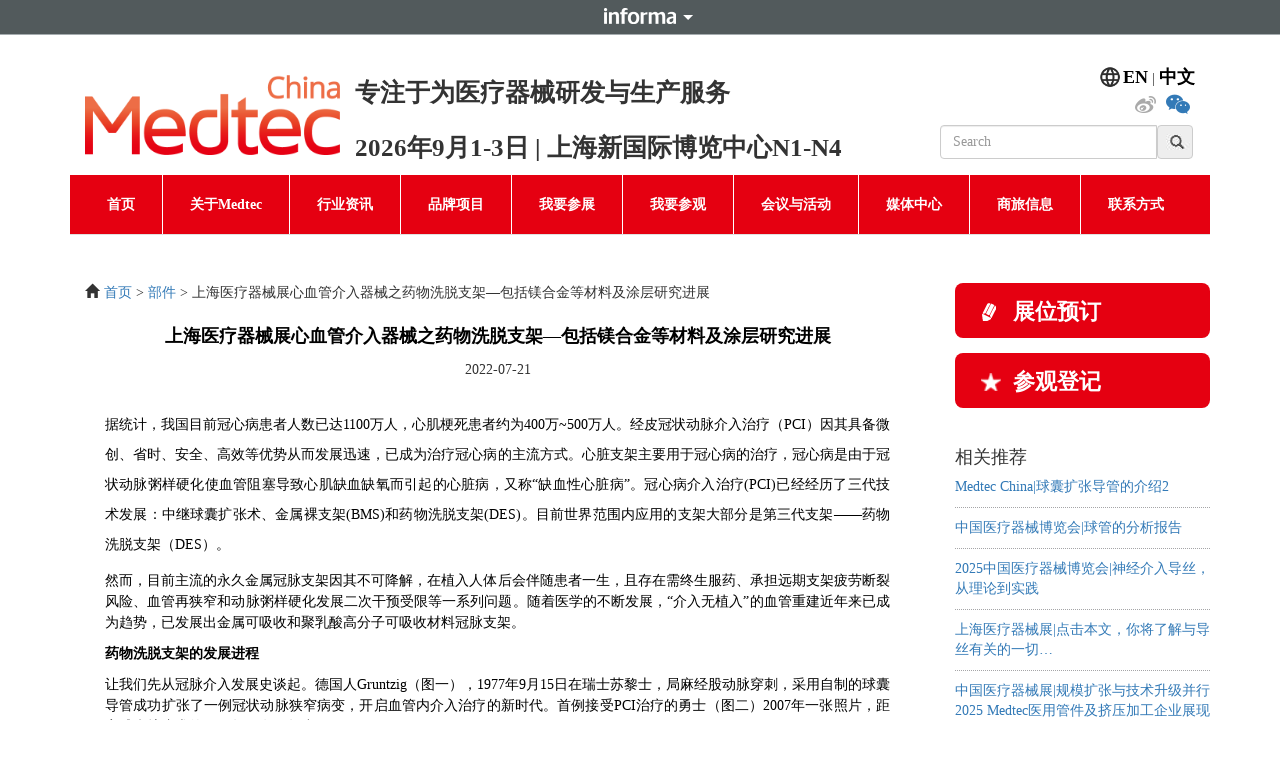

--- FILE ---
content_type: text/html; charset=UTF-8
request_url: https://www.medtecchina.com/components/2298/
body_size: 15895
content:
<!DOCTYPE html>
<html lang="zh-cn">

<head>
    <meta charset="UTF-8">
    <title>  </title>
	<meta name="keywords" content="" />
	<meta name="description" content="" />
    <!-- 引入Bootstrap CSS -->
    <!-- <link rel="stylesheet" href="https://www.medtecchina.com/wp-content/themes/medtecchina/css/swiper.min.css"> -->
    <!-- <link rel="stylesheet" href="https://www.medtecchina.com/wp-content/themes/medtecchina/css/bootstrap.css?v=2309041"> -->
    <!-- <link rel="stylesheet" href="https://www.medtecchina.com/wp-content/themes/medtecchina/css/bootstrap.min.css"> -->
    <!-- <link rel="stylesheet" href="https://www.medtecchina.com/wp-content/themes/medtecchina/css/style.css?v=25091502"> -->
    <!-- <link rel="stylesheet" href="https://www.medtecchina.com/wp-content/themes/medtecchina/fonts/font-awesome/css/font-awesome.css"> -->
	<!-- <link rel="stylesheet" type="text/css" href="https://www.medtecchina.com/wp-content/themes/medtecchina/css/bootsnav.css"> -->
<link rel="stylesheet" type="text/css" href="//www.medtecchina.com/wp-content/cache/wpfc-minified/1r3iwbnp/c4s6k.css" media="all"/>
	<script src='//www.medtecchina.com/wp-content/cache/wpfc-minified/e5fvfhy4/c4s6k.js' type="text/javascript"></script>
<!-- <script src="https://www.medtecchina.com/wp-content/themes/medtecchina/js/jquery.min.js "></script> -->

    <!-- 移动设备优先 -->
    <meta name="viewport" content="width=device-width, initial-scale=1, shrink-to-fit=no">
	<!-- 百度统计 -->
    <script>
        var _hmt = _hmt || [];
        (function() {
            var hm = document.createElement("script");
            hm.src = "https://hm.baidu.com/hm.js?5ff8bbfd5e55584e3299b3da738a8c6d";
            var s = document.getElementsByTagName("script")[0];
            s.parentNode.insertBefore(hm, s);
        })();
    </script>
		 <script>
	var _hmt = _hmt || [];
	(function() {
	  var hm = document.createElement("script");
	  hm.src = "https://hm.baidu.com/hm.js?61ee2c3a8ab2f20b7052ecce6d9f7c27";
	  var s = document.getElementsByTagName("script")[0]; 
	  s.parentNode.insertBefore(hm, s);
	})();
	</script>

    <!-- 百度统计 -->
	<!-- 谷歌统计 -->
    <!-- Google tag (gtag.js) -->
    <script async src="https://www.googletagmanager.com/gtag/js?id=UA-48667879-1"></script>
    <script>
        window.dataLayer = window.dataLayer || [];

        function gtag() {
            dataLayer.push(arguments);
        }
        gtag('js', new Date());



        gtag('config', 'UA-48667879-1');
    </script>
    <!-- 谷歌统计 -->
	<!-- Eloqua -->
	<script type="text/javascript">
		var _elqQ = _elqQ || [];
		_elqQ.push(['elqSetSiteId', '418238']);
		_elqQ.push([‘elqTrackPageView’, window.location.href]);

		(function() {
			function async_load() {
				var s = document.createElement('script');
				s.type = 'text/javascript';
				s.async = true;
				s.src = '//img07.en25.com/i/elqCfg.min.js';
				var x = document.getElementsByTagName('script')[0];
				x.parentNode.insertBefore(s, x);
			}
			if (window.addEventListener) window.addEventListener('DOMContentLoaded', async_load, false);
			else if (window.attachEvent) window.attachEvent('onload', async_load);
		})();
	</script>
	<!-- Eloqua -->
</head>

<body>
	
	<div class="head_top">
		<div id="informa_header" lang="zh-CN"></div>
<script src="//event-site.informamarkets-info.com/informa/contentscript.js" ></script>
    <div class="container header">
        <!-- header -->
        <div class="row">
            <div class="col-12 d-lg-none d-block text-right mt-3">
                <a href="/"><img src="https://www.medtecchina.com/wp-content/themes/medtecchina/img/cn.png" alt="" class=""></a>
                <a href="https://en.medtecchina.com/"><img src="https://www.medtecchina.com/wp-content/themes/medtecchina/img/en.png" alt="" class=""></a>
            </div>
        </div>
        <div class="row">
            <div class="col-lg-3 col-4">
                <h1>
                    <a href="/" title="2025上海国际医疗器械展览会"><img class="cus-logo w-100" src="/wp-content/uploads/2024/09/MTC.png" alt="2025上海国际医疗器械展览会" ></a>
                </h1>
            </div>
            <div class="col-lg-6 col-8  mt-lg-5 mt-4 px-0">
                <p>专注于为医疗器械研发与生产服务</p>
                <p>2026年9月1-3日 |  上海新国际博览中心N1-N4</p>
            </div>

            <div class="col-lg-3 d-none d-lg-block">
                <div class="row">
                    <div class="col-12">
                        <div class="language-object pt-lg-5">
                            <img src="https://www.medtecchina.com/wp-content/themes/medtecchina/img/language.png" width="25" class="float-left pr-1">
                            <a href="https://en.medtecchina.com/">EN</a>&nbsp;|&nbsp;<a href="/">中文</a>
                        </div>
                        <div class="top_weixin">
<!--                             <a onclick="javascript:void(0)" href="" class="weixin"><i class="fa fa-weixin" aria-hidden="true"></i><span class="weixinout" style="display: none;"><img src="https://www.medtecchina.com/wp-content/themes/medtecchina/img/MedtecSQ.jpg" width="300"></span></a>&nbsp; -->
                            <a href="https://weibo.com/medtecchina" target="_blank"><i class="fa fa-weibo" aria-hidden="true"></i></a>&nbsp;
<!--                             <a href="http://www.linkedin.com/groups?home=&amp;gid=5009138&amp;trk=anet_ug_hm" target="_blank"><i class="fa fa-linkedin" aria-hidden="true"></i></a> -->
<a onclick="javascript:void(0)" href="" class="wechat"><i class="fa fa-wechat" aria-hidden="true"></i><span class="wechatout" style="display: none;"><img src="/wp-content/uploads/2025/04/图像-10.png" width="300">
	<p style="font-size: 20px;
    line-height: 20px;
    background-color: #fff;
    width: 300px;
    text-align: center;
    padding: 0 0 15px 0;">扫码添加Medtec采购小助手</p></span></a>&nbsp;
                        </div>
                        <div class="input-group float-right mt-lg-2">
                            <form action="https://www.medtecchina.com" name="search">
<input type="text" name="s" class="form-control" placeholder="Search" aria-describedby="basic-addon2">
<input type="submit" class="sub_news glyphicon glyphicon-search" value="">
</form>                        </div>
                    </div>
                </div>

            </div>
        </div>
        <!-- header -->
		<!-- 广告 右上1s -->
 		<div class="d-lg-block d-none hide" style="position:relative;" >
			<div class="row" style="position: absolute;right: -20%;z-index: 999;max-width: 210px;border: 1px solid #71767c;">
				<div class="col-12 p-0 m-0">
					<a href="https://www.bosch-advanced-ceramics.com/zh/" target="_blank"><img src="/wp-content/uploads/2024/08/Medtec_Wechat_GIF.gif" width="100%" alt=""></a>
            </div>
		   </div>
		</div>
		<!-- 广告 右上1e -->
    </div>
<!-- 导航 -->
    <div class="container">
        <div class="row">
            <div class="col-12  px-0">
                <nav class="navbar navbar-default navbar-mobile bootsnav on">
                    <div class="navbar-header">
                        <button type="button" class="navbar-toggle" data-toggle="collapse" data-target="#navbar-menu" aria-expanded="true">
                        <i class="fa fa-times"></i>
                        </button>
                    </div>
                    <div class="navbar-collapse collapse px-0" id="navbar-menu" aria-expanded="false">
                        <ul class="nav navbar-nav nav_a2" data-in="fadeInDown" data-out="fadeOutUp">
                            <li id="menu-item-160" class="menu-item menu-item-type-custom menu-item-object-custom menu-item-160 "><a href="/">首页</a></li>
<li id="menu-item-199" class="dropdown menu-item menu-item-type-custom menu-item-object-custom menu-item-has-children menu-item-199 "><a>关于Medtec</a>
<ul class="dropdown-menu animated">
	<li id="menu-item-168" class="menu-item menu-item-type-post_type menu-item-object-page menu-item-168 "><a target="_blank" href="https://www.medtecchina.com/zh-cn/medtecchina/">Medtec China</a></li>
	<li id="menu-item-164" class="menu-item menu-item-type-post_type menu-item-object-page menu-item-164 "><a target="_blank" href="https://www.medtecchina.com/zh-cn/medtechworld/">Medtec全球系列展</a></li>
	<li id="menu-item-167" class="menu-item menu-item-type-post_type menu-item-object-page current-post-parent menu-item-167 "><a target="_blank" href="https://www.medtecchina.com/zh-cn/organizer/">主办单位</a></li>
	<li id="menu-item-162" class="menu-item menu-item-type-post_type menu-item-object-page menu-item-162 "><a target="_blank" href="https://www.medtecchina.com/zh-cn/im%e5%8f%af%e6%8c%81%e7%bb%ad%e5%8f%91%e5%b1%95/">IM可持续发展</a></li>
</ul>
</li>
<li id="menu-item-200" class="dropdown menu-item menu-item-type-custom menu-item-object-custom menu-item-has-children menu-item-200 "><a>行业资讯</a>
<ul class="dropdown-menu animated">
	<li id="menu-item-240" class="menu-item menu-item-type-taxonomy menu-item-object-category menu-item-240 "><a target="_blank" href="https://www.medtecchina.com/category/industrynews/">行业新闻</a></li>
	<li id="menu-item-230" class="menu-item menu-item-type-taxonomy menu-item-object-category menu-item-230 "><a target="_blank" href="https://www.medtecchina.com/category/companyreleases/">企业新闻</a></li>
	<li id="menu-item-233" class="menu-item menu-item-type-taxonomy menu-item-object-category menu-item-233 "><a target="_blank" href="https://www.medtecchina.com/category/market/">市场情报</a></li>
	<li id="menu-item-237" class="menu-item menu-item-type-taxonomy menu-item-object-category menu-item-237 "><a target="_blank" href="https://www.medtecchina.com/category/regulation/">法规政策</a></li>
	<li id="menu-item-234" class="menu-item menu-item-type-taxonomy menu-item-object-category menu-item-234 "><a target="_blank" href="https://www.medtecchina.com/category/newtechnology/">技术新知</a></li>
	<li id="menu-item-239" class="menu-item menu-item-type-taxonomy menu-item-object-category menu-item-239 "><a target="_blank" href="https://www.medtecchina.com/category/rddesign/">研发设计</a></li>
	<li id="menu-item-236" class="menu-item menu-item-type-taxonomy menu-item-object-category menu-item-236 "><a target="_blank" href="https://www.medtecchina.com/category/materials/">材料</a></li>
	<li id="menu-item-242" class="menu-item menu-item-type-taxonomy menu-item-object-category current-post-ancestor current-menu-parent current-post-parent menu-item-242 "><a target="_blank" href="https://www.medtecchina.com/category/components/">部件</a></li>
	<li id="menu-item-238" class="menu-item menu-item-type-taxonomy menu-item-object-category menu-item-238 "><a target="_blank" href="https://www.medtecchina.com/category/manufacturing/">生产制造</a></li>
	<li id="menu-item-241" class="menu-item menu-item-type-taxonomy menu-item-object-category menu-item-241 "><a target="_blank" href="https://www.medtecchina.com/category/qualitycontrol/">质量管理</a></li>
	<li id="menu-item-235" class="menu-item menu-item-type-taxonomy menu-item-object-category menu-item-235 "><a target="_blank" href="https://www.medtecchina.com/category/mergersacquisitions/">投资并购</a></li>
</ul>
</li>
<li id="menu-item-201" class="dropdown menu-item menu-item-type-custom menu-item-object-custom menu-item-has-children menu-item-201 "><a>品牌项目</a>
<ul class="dropdown-menu animated">
	<li id="menu-item-202" class="menu-item menu-item-type-custom menu-item-object-custom menu-item-202 "><a target="_blank" rel="nofollow" href="https://cmdm.medtecchina.com/">采购资源信息</a></li>
	<li id="menu-item-13056" class="menu-item menu-item-type-custom menu-item-object-custom menu-item-13056 "><a target="_blank" rel="nofollow" href="https://www.medtecinnovation.com/">Medtec创新展</a></li>
	<li id="menu-item-13053" class="menu-item menu-item-type-custom menu-item-object-custom menu-item-13053 "><a target="_blank" rel="nofollow" href="https://www.medtecqualityexpo.com/">质量检测技术及测试仪器展览会</a></li>
	<li id="menu-item-13054" class="menu-item menu-item-type-custom menu-item-object-custom menu-item-13054 "><a target="_blank" rel="nofollow" href="https://www.medtecadte.com/">ADTE 高端有源医疗装备技术展</a></li>
</ul>
</li>
<li id="menu-item-203" class="dropdown menu-item menu-item-type-custom menu-item-object-custom menu-item-has-children menu-item-203 "><a>我要参展</a>
<ul class="dropdown-menu animated">
	<li id="menu-item-165" class="menu-item menu-item-type-post_type menu-item-object-page menu-item-165 "><a target="_blank" href="https://www.medtecchina.com/zh-cn/whyexhibit/">为何参展</a></li>
	<li id="menu-item-172" class="menu-item menu-item-type-post_type menu-item-object-page menu-item-172 "><a target="_blank" href="https://www.medtecchina.com/zh-cn/exhibitionprogramme/">展品范围</a></li>
	<li id="menu-item-161" class="menu-item menu-item-type-post_type menu-item-object-page menu-item-161 "><a target="_blank" href="https://www.medtecchina.com/zh-cn/floorplan/">2025展位图</a></li>
	<li id="menu-item-24079" class="menu-item menu-item-type-custom menu-item-object-custom menu-item-24079 "><a target="_blank" href="https://www.medteccn.com/exhibit/booking/?utm_source=oldweb">参展报名</a></li>
	<li id="menu-item-21738" class="menu-item menu-item-type-custom menu-item-object-custom menu-item-21738 "><a target="_blank" href="https://exhibitorreg.medteccn.com/">展商登录</a></li>
</ul>
</li>
<li id="menu-item-206" class="dropdown menu-item menu-item-type-custom menu-item-object-custom menu-item-has-children menu-item-206 "><a href="#">我要参观</a>
<ul class="dropdown-menu animated">
	<li id="menu-item-166" class="menu-item menu-item-type-post_type menu-item-object-page menu-item-166 "><a target="_blank" href="https://www.medtecchina.com/zh-cn/whyvisit/">为何参观</a></li>
	<li id="menu-item-22644" class="menu-item menu-item-type-post_type menu-item-object-page menu-item-22644 "><a target="_blank" href="https://www.medtecchina.com/zh-cn/groupregistration/">邀请同行人参观</a></li>
	<li id="menu-item-173" class="menu-item menu-item-type-post_type menu-item-object-page menu-item-173 "><a target="_blank" href="https://www.medtecchina.com/zh-cn/venueinformation/">展馆及交通</a></li>
	<li id="menu-item-22224" class="menu-item menu-item-type-custom menu-item-object-custom menu-item-22224 "><a target="_blank" href="https://exhibitors.informamarkets-info.com/event/2025Medtec/zh-CN/">2025展商名录</a></li>
</ul>
</li>
<li id="menu-item-209" class="dropdown sc menu-item menu-item-type-custom menu-item-object-custom menu-item-has-children menu-item-209 "><a>会议与活动</a>
<ul class="dropdown-menu animated">
	<li id="menu-item-163" class="menu-item menu-item-type-post_type menu-item-object-page menu-item-163 "><a target="_blank" href="https://www.medtecchina.com/zh-cn/allschedule/">全部会议活动概览</a></li>
	<li id="menu-item-21318" class="menu-item menu-item-type-post_type menu-item-object-page menu-item-21318 "><a target="_blank" href="https://www.medtecchina.com/zh-cn/materialinnovation-application1/">医疗器械诞生的助推器——创新医用材料/配件及精加工</a></li>
	<li id="menu-item-21312" class="menu-item menu-item-type-post_type menu-item-object-page menu-item-21312 "><a target="_blank" href="https://www.medtecchina.com/zh-cn/manufacturingprocess1/">精密加工设备与技术应用论坛</a></li>
	<li id="menu-item-21313" class="menu-item menu-item-type-post_type menu-item-object-page menu-item-21313 "><a target="_blank" href="https://www.medtecchina.com/zh-cn/manufacturingprocess2/">医疗器械生产过程中的塑模成型技术论坛</a></li>
	<li id="menu-item-21323" class="menu-item menu-item-type-post_type menu-item-object-page menu-item-21323 "><a target="_blank" href="https://www.medtecchina.com/zh-cn/advancedactivemedicaltechnologies1/">第九届植入介入医疗器械中国峰会——新技术、新应用、新机遇</a></li>
	<li id="menu-item-21327" class="menu-item menu-item-type-post_type menu-item-object-page menu-item-21327 "><a target="_blank" href="https://www.medtecchina.com/zh-cn/consumermedical1/">医美专场论坛——声光电创新技术</a></li>
	<li id="menu-item-21328" class="menu-item menu-item-type-post_type menu-item-object-page menu-item-21328 "><a target="_blank" href="https://www.medtecchina.com/zh-cn/consumermedical2/">医美专场论坛——新材料研发及临床应用</a></li>
	<li id="menu-item-21309" class="menu-item menu-item-type-post_type menu-item-object-page menu-item-21309 "><a target="_blank" href="https://www.medtecchina.com/zh-cn/design1/">学术专场 – 复旦合作（光学/超声）</a></li>
	<li id="menu-item-21317" class="menu-item menu-item-type-post_type menu-item-object-page menu-item-21317 "><a target="_blank" href="https://www.medtecchina.com/zh-cn/manufacturingprocess5/">第六届医疗器械高端自动化制造技术论坛</a></li>
	<li id="menu-item-21326" class="menu-item menu-item-type-post_type menu-item-object-page menu-item-21326 "><a target="_blank" href="https://www.medtecchina.com/zh-cn/market-purchase2/">医疗器械企业出海配套服务会议</a></li>
	<li id="menu-item-21321" class="menu-item menu-item-type-post_type menu-item-object-page menu-item-21321 "><a target="_blank" href="https://www.medtecchina.com/zh-cn/regulation-quality1/">第六期法规讲堂：加速医疗器械产品合规与上市的解决方案</a></li>
	<li id="menu-item-21314" class="menu-item menu-item-type-post_type menu-item-object-page menu-item-21314 "><a target="_blank" href="https://www.medtecchina.com/zh-cn/manufacturingprocess3/">医疗粘接与焊接先进技术研讨会</a></li>
	<li id="menu-item-21315" class="menu-item menu-item-type-post_type menu-item-object-page menu-item-21315 "><a target="_blank" href="https://www.medtecchina.com/zh-cn/manufacturingprocess4/">第七届医疗器械包装与灭菌论坛</a></li>
	<li id="menu-item-21324" class="menu-item menu-item-type-post_type menu-item-object-page menu-item-21324 "><a target="_blank" href="https://www.medtecchina.com/zh-cn/advancedactivemedicaltechnologies2/">有源医疗设备核心部件与技术论坛</a></li>
	<li id="menu-item-21329" class="menu-item menu-item-type-post_type menu-item-object-page menu-item-21329 "><a target="_blank" href="https://www.medtecchina.com/zh-cn/consumermedical3/">康复医疗器械的创新与实践专场论坛</a></li>
	<li id="menu-item-21319" class="menu-item menu-item-type-post_type menu-item-object-page menu-item-21319 "><a target="_blank" href="https://www.medtecchina.com/zh-cn/materialinnovation-application2/">3D打印材料及技术在医疗器械领域中的应用</a></li>
	<li id="menu-item-21310" class="menu-item menu-item-type-post_type menu-item-object-page menu-item-21310 "><a target="_blank" href="https://www.medtecchina.com/zh-cn/design2/">海外先进医疗制造技术专场</a></li>
	<li id="menu-item-21322" class="menu-item menu-item-type-post_type menu-item-object-page menu-item-21322 "><a target="_blank" href="https://www.medtecchina.com/zh-cn/regulation-quality2/">质量聚焦——助力医疗器械生命周期风险管理</a></li>
	<li id="menu-item-21325" class="menu-item menu-item-type-post_type menu-item-object-page menu-item-21325 "><a target="_blank" href="https://www.medtecchina.com/zh-cn/market-purchase1/">第九届医疗器械市场分析报告</a></li>
	<li id="menu-item-21320" class="menu-item menu-item-type-post_type menu-item-object-page menu-item-21320 "><a target="_blank" href="https://www.medtecchina.com/zh-cn/materialinnovation-application3/">新型医用敷料的技术发展与应用论坛</a></li>
	<li id="menu-item-21311" class="menu-item menu-item-type-post_type menu-item-object-page menu-item-21311 "><a target="_blank" href="https://www.medtecchina.com/zh-cn/design3/">第八届医疗器械设计论坛</a></li>
</ul>
</li>
<li id="menu-item-210" class="dropdown menu-item menu-item-type-custom menu-item-object-custom menu-item-has-children menu-item-210 "><a>媒体中心</a>
<ul class="dropdown-menu animated">
	<li id="menu-item-232" class="menu-item menu-item-type-taxonomy menu-item-object-category menu-item-232 "><a target="_blank" href="https://www.medtecchina.com/category/pressreleases/">展会新闻</a></li>
	<li id="menu-item-231" class="menu-item menu-item-type-taxonomy menu-item-object-category menu-item-231 "><a target="_blank" href="https://www.medtecchina.com/category/exhibitorpress/">参展商新闻</a></li>
	<li id="menu-item-171" class="menu-item menu-item-type-post_type menu-item-object-page menu-item-171 "><a target="_blank" href="https://www.medtecchina.com/zh-cn/officialsupporters/">媒体合作单位</a></li>
	<li id="menu-item-196" class="menu-item menu-item-type-post_type menu-item-object-page menu-item-196 "><a target="_blank" href="https://www.medtecchina.com/zh-cn/download/">下载中心</a></li>
</ul>
</li>
<li id="menu-item-211" class="dropdown menu-item menu-item-type-custom menu-item-object-custom menu-item-has-children menu-item-211 "><a>商旅信息</a>
<ul class="dropdown-menu animated">
	<li id="menu-item-198" class="menu-item menu-item-type-post_type menu-item-object-page menu-item-198 "><a target="_blank" href="https://www.medtecchina.com/zh-cn/hotelandvisa/">酒店及签证</a></li>
	<li id="menu-item-174" class="menu-item menu-item-type-post_type menu-item-object-page menu-item-174 "><a target="_blank" href="https://www.medtecchina.com/zh-cn/venue/">展馆信息</a></li>
</ul>
</li>
<li id="menu-item-193" class="menu-item menu-item-type-post_type menu-item-object-page menu-item-193 "><a target="_blank" href="https://www.medtecchina.com/zh-cn/contact/">联系方式</a></li>
						</ul>
                    </div>
                </nav>
            </div>
        </div>
    </div>
<!-- 导航 -->
</div>
    <div class="head_top_img">
        <img src="/wp-content/uploads/2024/08/head_top-1.png" class="d-lg-block d-none" alt="">
        <img src="/wp-content/uploads/2024/08/head_top_m-1.png" class="d-block d-lg-none" alt="">
    </div><!-- banner -->
    <div class="container index_1">
		   
        <div class="row">
            <div class="col-lg-9 col-12 order-1 order-lg-0">
                <!-- 内容部分 -->
				     <div class="news_search_show">
                <p><i class="glyphicon glyphicon-home mr-2"></i><a href="/">首页</a> > <a href="/category/components">部件</a> > 上海医疗器械展心血管介入器械之药物洗脱支架&#8212;包括镁合金等材料及涂层研究进展</p>
            </div>
                <div class="content">
					                    <h1 class="content_tit" style="text-align:center;">上海医疗器械展心血管介入器械之药物洗脱支架&#8212;包括镁合金等材料及涂层研究进展</h1>
                    <div class="content_show">
						<p style="text-align:center;">2022-07-21</p>
                        <div class="inner-text"><p style="line-height: 30px; font-size: 14px;"> 据统计，我国目前冠心病患者人数已达1100万人，心肌梗死患者约为400万~500万人。经皮冠状动脉介入治疗（PCI）因其具备微创、省时、安全、高效等优势从而发展迅速，已成为治疗冠心病的主流方式。心脏支架主要用于冠心病的治疗，冠心病是由于冠状动脉粥样硬化使血管阻塞导致心肌缺血缺氧而引起的心脏病，又称“缺血性心脏病”。冠心病介入治疗(PCI)已经经历了三代技术发展：中继球囊扩张术、金属裸支架(BMS)和药物洗脱支架(DES)。目前世界范围内应用的支架大部分是第三代支架——药物洗脱支架（DES）。</p>
<p> 然而，目前主流的永久金属冠脉支架因其不可降解，在植入人体后会伴随患者一生，且存在需终生服药、承担远期支架疲劳断裂风险、血管再狭窄和动脉粥样硬化发展二次干预受限等一系列问题。随着医学的不断发展，“介入无植入”的血管重建近年来已成为趋势，已发展出金属可吸收和聚乳酸高分子可吸收材料冠脉支架。</p>
<p> <b>药物洗脱支架的发展进程</b></p>
<p> 让我们先从冠脉介入发展史谈起。德国人Gruntzig（图一），1977年9月15日在瑞士苏黎士，局麻经股动脉穿刺，采用自制的球囊导管成功扩张了一例冠状动脉狭窄病变，开启血管内介入治疗的新时代。首例接受PCI治疗的勇士（图二）2007年一张照片，距离球囊扩张术的1977年已有30年岁月。</p>
<p> 回顾40多年发展历史，一个个的里程碑事件推动PCI技术不断发展。1977年第一例经皮冠状动脉球囊扩张成形术成功，但仍会面临血管弹性回缩，急性闭塞负性重构，再狭窄发生率高达30%〜50%等问题；1986年金属裸支架诞生，虽然部分解决了单纯球囊扩张后面临的问题，但再狭窄发生率仍高达20%〜30%；直到2001年Morice和同事首次成功完成了药物洗脱支架随机试验，标志着药物洗脱支架的诞生。2003年以后是药物洗脱支架时代，再狭窄率降至5%〜10%[1]。</p>
<p> <samp style="display:block; text-align: center;"><img decoding="async" src="/portals/16/img/20220721-13.jpg" width="100%" style="max-width:550px;"></samp><br /> 中国PCI年手术量从1984年至1987年总共仅有45例，进入二十世纪后手术量飞速增长，2018年全年冠心病介入例数为915256例，全球第一。其中药物洗脱支架的使用比例达99.6%，极大降低了血管再狭窄率[2]。 2006年在欧洲心脏病大会上的报道给了第一代药物洗脱支架沉重打击，746例患者长期随访发现，药物支架随着时间延长，死亡率可能比裸支架BMS要高，虽然统计学上无差异，但有趋势，这在行业内引发了巨大的冲击[3]。支架晚期血栓风险增加，可能与支架残留聚合物涂层导致的持续炎症反应、延迟的内皮化或伴随的器械异常有关。</p>
<p> <b>药物洗脱支架（DES）结构</b></p>
<p> DES由三部分组成：1）支架固体骨架；2）聚合物涂层；3）抑制再狭窄药物。</p>
<p> 1）支架固体骨架</p>
<p> DES支架采用孔槽式的环向结构并连同球囊一同植入，球囊膨胀致支架扩张，在扩张的过程中，支架应减少轴向的缩短，很好的适应血管的几何形状，并足以支撑病变血管，保证正常的血流量。因此，要求支架固体骨架具有一定的柔性、很好的延展性以及很强的径向支撑力。</p>
<p> 支架应选用较为惰性的材料，例如不锈钢，或是铬钴合金等具有很好的扩张性能的合金。</p>
<p> 美国FDA以及欧盟对支架疲劳寿命有着明确的要求：按统计学上合适数量的支架在临床相关环境下进行不少于3.8亿次脉动疲劳循环（约10年），测得疲劳数据并且支架不能发生失效。（有限元和疲劳加速测试完成）</p>
<p>  （Happy hour：来来来，有限元了解一下，结构用线单元还是体单元？应力、应变怎么加？导致结构破坏的损伤是什么？断裂点在哪里？粘接元怎么加？破坏准则用哪个？血管的流体模型怎么做？血流的流场怎么加？加速疲劳试验怎么做？小样本试验结果的置信度有多高？如何对结构做优化分析？……）</p>
<p> 支架平台的优化：</p>
<p> 镍钛合金或钴铬合金等替代不锈钢材质，支架金属性能提升，合金密度更高，支架梁更薄，对血流的影响更小，更易内皮化；同时保证支架径向支撑力和抗疲劳性。</p>
<p> 2）支架涂层</p>
<p> 从球囊、支架到导管，优质医用表面处理供应商也将汇聚上海医疗器械展Medtec China。  将抑制再狭窄药物注入聚合物内，并将涂层置于支架金属表面。在药物释放的过程中，涂层起到载体的作用，将溶解在涂层内的药物通过扩散作用，逐渐释放到动脉壁内，达到治疗的作用。不同聚合物的组成加工工艺可以改变涂层药物释放的速度。</p>
<p> （血液、支架形状、动脉壁、药物特性、血栓、涂层等均会对药物释放产生影响，选取什么作为变量，采用什么样的优化方法，对药物释放进行优化。）</p>
<p> 涂层优化：第二代药物洗脱支架要么用可降解涂层缩短在体内的存留时间，要么通过改进涂层生物相容性使其在体内长期安全存在。 3）抑制再狭窄药物</p>
<p> 植入初期，由于支架的膨胀与动脉壁接触，引起内膜的损伤，会导致血管内斑块的产生以及淋巴细胞的聚集。这类细胞的增多会显著引起动脉壁内平滑肌细胞的增生、并朝向动脉内层迁移，进而引起管内再狭上，理想的抑制再狭窄药物应具有不阻碍血管细胞自我修复的特性并且要抑制平滑肌细胞向内增生。</p>
<p> 除了以上技术资讯，<a href="https://www.medtecchina.com/zh-cn/">上海医疗器械展</a>Medtec China已经从2012年开始连续举办了7届植入介入医疗器械峰会，会议围绕骨科植入物、心血管介入产品，探讨其法规政策、市场趋势、研发与设计与材料创新等内容，为医疗器械制造商、材料供应商及服务商等提供国内外的经验借鉴。今年作为Medtec中国展同期“植入介入医疗器械峰会”的第八个年头，会议内容再次升级，高校、医院、企业的嘉宾讲从材料、临床需求、产品研发等多维度剖析植入介入现状及发展。<a href="https://mtc22.imconlinereg.com/?utm_medium=direct&#038;utm_source=offical-website&#038;utm_campaign=1&#038;utm_content=1">点击</a>快速预登记。</p>
<p> <b>药物洗脱支架材料</b></p>
<p> 随着医学的不断发展，“介入无植入”的血管重建近年来已成为趋势，已发展出金属可吸收和聚乳酸高分子可吸收材料冠脉支架。</p>
<p> 聚乳酸通常用于医疗植入物，如溶解缝线。该材料及其共聚物通过水解反应逐渐降解，其终产物为水和二氧化碳，在可吸收性与生物相容性方面表现优异，成为目前生物可吸收支架当中应用最为广泛的材料。</p>
<p> 虽然聚乳酸类生物可吸收支架显示了良好的前景，但材料本身依然具有局限性。针对冠脉支架的植入，首先聚乳酸韧性较差，在植入扩张回缩的过程当中经常发生破裂；其次聚乳酸降解时间长，通常需要三年以上的时间；再者聚乳酸适应症范围较窄，只能适用于直径较大的血管，并且降解时候会产生酸性副产物。此外，支架置入后并不是一劳永逸的过程。据临床试验的长期随访数据显示，随机试验和观察性研究表明支架仍有令人担忧的晚期血栓、再狭窄风险较高的信号。</p>
<p> 此后，人们将目光聚焦在机械性更强、降解速度更快以及降解副产物更安全的金属材料上。可降解金属支架材料主要为镁合金、锌合金以及铁基合金三种。而铁基合金材料在抗拉强度以及密度等力学性能上优于前两者，由此成为业界公认的目前最有潜力的可降解金属支架材料。</p>
<p> 镁合金最新技术进展</p>
<p> <samp style="display:block; text-align: center;"><img decoding="async" src="/portals/16/img/20220721-14.jpg" width="100%" style="max-width:550px;"></samp><br /> 而在众多可吸收材料中，镁合金一度被称为“革命性金属材料”，它的功能性、生物相容性、稳定性、可加工性十分平衡。而可吸收镁合金支架植入人体后，可逐步降解，血管也随之逐渐恢复自然状态和生理功能，因异物引起的血管风险显著降低。此外，镁合金的力学性能与骨骼相似，显著高于聚乳酸，可设计、制造更薄的支架，促进内皮化。还可通过电抛光工艺对镁合金支架进行表面处理，减少对血流动力学的干扰。未来，可吸收镁合金支架有望在冠脉介入、外周介入、神经介入等多个领域中应用。研究表明可应用于心血管支架、骨固定材料、牙种植材料，并在人体内完全降解。</p>
<p> 可吸收镁合金支架的研发制造面临三个重大挑战。分别是：降解速率快且难以控制；支架的有效支撑时间和降解时间上的平衡；力学性能上的强度、塑性难以平衡。只有解决这三性合一问题才能研发出临床认可的镁合金产品。</p>
<p> 功夫不负有心人。联合研发团队历时数年研发攻关，进行了材料改性，加工工艺改进，突破了多个技术难点。</p>
<p> 当前的支架技术基于使用由耐腐蚀金属制成的永久支架。然而，一旦血管愈合，就不再需要支架的脚手架功能，并且永久金属假体的存在带来了明显严重缺陷。另一种选择是由聚合物或金属制成的可生物吸收的支架。候选金属之一是镁合金，但是具有极低的延展性，这使得它们难以形成微型管（网状管状支架的前体）。另外，当网格通过气球膨胀时，它应具有足够的延展性，以避免网格支柱断裂。该技术使天然易碎的镁合金更具延展性。</p>
<p> 联合研发团队成员、重庆大学副教授佘加在峰会现场发言：“支架从生产到使用的过程中，首先要将其压握到球囊上，术中由医生送到指定位置后，再通过给球囊加压将其撑开。在这一压一撑的过程中，支架的形变是相当大的，因此支架不仅要强度足够高，还要具有良好的塑性，受力应变之后不能发生断裂。目前专用于心血管支架的镁合金材料是非常稀缺的，工业镁合金的纯度低，无法满足医用要求。支架需要在微细管上进行雕刻，微细管的管壁薄到只有200微米，如果合金杂质含量高，在加工过程中就容易造成断裂，成品率非常低。在支架研发中，镁合金的强度、塑性和降解性能很难协同。植入体内后，如何控制镁合金支架的降解速度和降解的均匀性也是一大难点。” 为了解决镁合金的纯度问题，重庆大学研究团队通过镁合金熔体的无熔剂变温自纯化工艺，将镁合金中的Fe含量降至10ppm，纯度提高后，腐蚀速率大幅降低，耐蚀性显著改善，为高性能医用镁合金制备奠定重要基础。重庆大学研究团队还发展了连续锻造挤压技术，获得连续的累积变形，促进再结晶，实现镁合金材料锭坯的均匀化制备。</p>
<p> 为了进一步控制支架在体内的降解速度，美中双和研发团队开发出支架复合涂层，能够更好地调整降解时间，保证支架在一定周期内的有效支撑。在有效控制降解速度的问题上，美中双和团队通过优化支架结构设计，有效分散支架应力，使其更适合镁合金的力学特性，并避免保护性涂层开裂。由于镁合金在X射线下的可视性很差，所以美中双和在支架的头端和尾端设置了双显影点，帮助医生在术中对支架进行准确的定位。</p>
<p> <a href="https://www.medtecchina.com/zh-cn/">上海医疗器械展</a>Medtec China中亮相的表面处理供应商，展品包括亲水超滑涂层，医疗器械功能涂层，射流式等离子处理设备，WS2二硫化钨、超声波球囊喷涂机等。</p>
<p> <b>涂层技术</b></p>
<p> 氟化物涂层技术</p>
<p> 第二代药物洗脱支架中，国产支架大多是可降解药物涂层，而外资公司的主要研发方向以高生物相容性的永久涂层为主，如美敦力 Resolute（Biolink）、雅培 Xience（氟化物涂层）、波科 PromusElement（氟化物涂层）。作为中国唯一掌握了高生物相容性氟化物涂层专利技术的是信立泰公司，其子公司苏州桓晨Alpha支架和北京雅伦Maurora支架均应用了该氟化物涂层技术。</p>
<p> <samp style="display:block; text-align: center;"><img decoding="async" src="/portals/16/img/20220721-15.jpg" width="100%" style="max-width:450px;"></samp><br /> <b>氟化物人造血管</b></p>
<p> <samp style="display:block; text-align: center;"><img decoding="async" src="/portals/16/img/20220721-16.jpg" width="100%" style="max-width:450px;"></samp><br /> <b>氟化物人造瓣膜</b></p>
<p> 氟化物涂层药物洗脱支架可以说是第二代药物洗脱支架金标准。高生物相容性永久涂层采用的氟化聚合物在植入医疗器械中广泛应用，如人工血管材料、氟化物人造瓣膜[6]，不可吸收氟化聚合物缝线和补片[7]，人工血管的氟化聚合物涂层等等[8]。</p>
<p> 氟化物涂层具有良好的生物相容性，血栓、炎性反应发生率低。永久聚合物涂层可以起到隔绝金属与血液的作用；在绿色荧光染色下，各种可降解载体的药物洗脱支架血小板吸附情况较多，而氟化物涂层的药物洗脱支架血小板吸附情况最少，血栓发生风险最低；另外在电镜下观察炎症细胞的负荷量，同样氟化物涂层的药物洗脱支架是最少的，炎症反应发生率最低。炎性反应会影响到血管内皮愈合[9]。</p>
<p> <b>新型涂层显著改善镁合金血管支架疗效：</b></p>
<p> 目前报道的镁合金表面氧化钛涂层多为粗糙度极小且微观形貌不可控的涂层，而针对氧化钛涂层微纳米结构设计的研究报道较少。由于细胞在生物材料表面具有特异性吸附行为，若通过特殊工艺制备出具有一定表面粗糙度的微纳米结构氧化钛涂层，将有利于促进血管支架植入人体后的表面内皮化，从而改善支架对病变血管的疗效。基于以上考虑，利用溶剂热反应法在镁合金血管支架上合成了具有特殊微纳米结构的氧化钛涂层，研究了溶剂热反应条件对氧化钛涂层微纳米结构和涂层整体形貌的调控作用。</p>
<p> 采用溶剂热法在镁合金血管支架表面制备了具有微纳米结构的锐钛矿氧化钛涂层，研究了溶剂热反应条件对涂层微观形貌的影响。结果表明，通过改变反应时间，HF含量，及反应溶液中氟离子浓度，可获得不同微纳米结构的氧化钛涂层。随着反应时间延长，锐钛矿晶体形貌由八面体向片层状转变且致密化；随着反应温度升高，片层微结构逐渐增多、片层的厚度逐渐减小；随着溶液中HF含量增加，片状氧化钛的分布逐渐稀疏，涂层化效率降低；随着F-离子浓度增加，片状氧化钛的排列形式趋于分散，由多片交叉叠加向单片演变。反应条件为160℃，10 h ， 0.25 mL / HF（40 wt.％）， 0.25 mL / NH4F（0.2 M）时，在镁合金血管支架表面制备出了均匀致密，呈片状规整排列的微纳米结构氧化钛涂层，表面粗糙度为350.7 nm。</p>
<p> 总结：<br /> (1) 针对生物医用镁合金面临的问题，选用无水乙醇作溶剂，在较低的反应温度下，通过溶剂热法在镁合金血管支架表面合成了锐钛矿氧化钛微纳米结构涂层。<br /> (2) 通过改变溶剂热反应条件，可实现镁合金血管支架表面氧化钛涂层的微观形貌调控。反应时间、反应温度、氢氟酸含量及F-离子浓度的变化直接影响了涂层的致密度、表面粗糙度及微纳米结构的排列。<br /> (3) 反应条件为160℃，10 h ， 0.25 mL / HF（40 wt.％）， 0.25 mL / NH4F（0.2 M）时，可获得均匀致密，呈片状规整排列的微纳米结构氧化钛涂层，表面粗糙度为350.7 nm。<br /> 参考文章：<br /> 药物洗脱支架的技术、产品和市场<br /> 突破卡脖子技术，国产可吸收镁合金支架有望年内进入临床试验<br /> 镁合金支架-技术直通车<br /> 新型涂层显著改善镁合金血管支架疗效<br /> 药物洗脱支架的前世今生 </p>
</div>
                    </div>
					                </div>
                <!-- 内容部分 -->
				 <ul class="show_3">
					 <li>上一篇: <a href="https://www.medtecchina.com/rddesign/4730/" rel="prev">2022医疗器械展设计趋势洞察：六项你不得不知的药物递送创新</a></li>
					<li>下一篇: <a href="https://www.medtecchina.com/manufacturing/2836/" rel="next">中科院深圳先进院分享可穿戴设备最新研究成果 2022年上海医疗器械展会带你了解可穿戴无创血糖监测技术</a></li>
            </ul>
            </div><style>
			     @media (min-width: 992px) {
           #my-slidebar {
					width: 270px;
					position: fixed;
					z-index: 1;
				}
        }
			</style>
			<div class="col-lg-3 col-12 mt-lg-0 mt-3 pr-lg-0 order-0 order-lg-1" id="my-slidebar">
                <div class="row">
	<div class="col-lg-12 col-6">
		<a class="button-event" href="https://www.medteccn.com/exhibit/booking/?utm_source=oldweb">
			<span class="button-text"><span class="d-lg-block d-none Leftbutton-icon"></span>展位预订 </span>
		</a>
	</div>
	<div class="col-lg-12 col-6 d-none">
		<a class="button-event" href="https://mtci24.imconlinereg.com//?utm_medium=Website&utm_source=Default&utm_campaign=website&utm_content=general" target="_blank" rel="nofollow noopener">
      <span class="button-text"> <span class="d-lg-block d-none Leftbutton-icon registration"></span>创新展参观登记</span>
      </a>
	</div>
	<div class="col-lg-12 col-6">
		<a class="button-event" target="_blank"  rel="nofollow">
			<span class="button-text"> <span class="d-lg-block d-none Leftbutton-icon visitor"></span>参观登记</span>
		</a>
	</div>
	<div class="col-lg-12 col-6 d-none">
		<a class="button-event" href="https://www.medtecinnovation.com/" rel="nofollow">
			<span class="button-text"> <span class="d-lg-block d-none Leftbutton-icon preview"></span>创新展首页</span>
		</a>
	</div>
</div>				     <div class="news_r_list">
                            <h4>相关推荐</h4>
                            <ul>
																																	<li><a href="https://www.medtecchina.com/components/23771/">Medtec China|球囊扩张导管的介绍2</a></li>
																						<li><a href="https://www.medtecchina.com/components/23744/">中国医疗器械博览会|球管的分析报告</a></li>
																						<li><a href="https://www.medtecchina.com/components/23232/">2025中国医疗器械博览会|神经介入导丝，从理论到实践</a></li>
																						<li><a href="https://www.medtecchina.com/components/23029/">上海医疗器械展|点击本文，你将了解与导丝有关的一切&#8230;</a></li>
																						<li><a href="https://www.medtecchina.com/components/22814/">中国医疗器械展|规模扩张与技术升级并行​ 2025 Medtec医用管件及挤压加工企业展现超强实力</a></li>
											                            </ul>
                        </div>
            </div>
        </div>
    </div>
<!-- banner -->
<!-- foot -->
    <div class="container footer py-3">
        <div class="row ">
            <div class="col-lg-4 d-lg-block d-none ">
                <img src="https://www.medtecchina.com/wp-content/themes/medtecchina/img/buttlist.png " alt=" ">
                <ul class="buttlist mt-lg-3 ">
                    <li><a href="/">Medtec China</a></li>
                    <li><a href="http://www.medteceurope.com/" rel="nofollow" target="_blank ">MedtecLIVE</a></li>
                    <li><a href="http://www.medtecjapan.com/" rel="nofollow" target="_blank ">Medtec Japan</a></li>
                    <li><a href="http://mdmwest.mddionline.com/" rel="nofollow" target="_blank ">MD&amp;M West</a></li>
                    <li><a href="http://mdmeast.mddionline.com/" rel="nofollow" target="_blank ">MD&amp;M East</a></li>
                    <li><a href="http://mdmminn.mddionline.com/" rel="nofollow" target="_blank ">MD&amp;M&nbsp;Minneapolis</a></li>
                    <li><a href="http://www.biomedevicesanjose.com/" rel="nofollow" target="_blank ">BIOMEDevice San Jose</a></li>
                    <li><a href="http://www.BIOMEDeviceBoston.com" rel="nofollow" target="_blank ">BIOMEDevice Boston</a></li>
                </ul>
            </div>
            <div class="col-lg-4 d-lg-block d-none ">
						<div class="foot_1 mt-lg-2 " style="display:flex;align-items: center;">
                    <span>关于 Medtec </span>
                    <img src="/wp-content/uploads/2024/09/Medtec_logo_white.png" width="120" class="float-left " alt=" ">
                </div>
                <div class="foot_1 mt-lg-2 ">
                    <span>主办方</span>
                    <img src="https://www.medtecchina.com/wp-content/themes/medtecchina/img/Informa_Markets_Logo_1Line_White_Grad_RGB.png " width="150" class="float-left " alt=" ">
                </div>
				<div class="foot_1 mt-lg-2 ">
					<span>合作方</span>
	           <a href="http://www.cncamda.org/" rel="nofollow" target="_blank" ><img src="/wp-content/uploads/2023/10/cncamda_4.png" width="200 " class="float-left " alt=" "></a>
					
          </div>
            </div>
            <div class="col-lg-4 col-12 ">
                <h3>联系我们</h3>
                <p>
                    参展商咨询: <br> Linc Cai 蔡锋<br> 电话：+86 21 6157 7217<br> 邮箱：<a href="/cdn-cgi/l/email-protection" class="__cf_email__" data-cfemail="f3bf9a9d90ddb0929ab39a9d959c819e92dd909c9e">[email&#160;protected]</a>
                    <br><br> 研讨会咨询：
                    <br> Rebecca Lv<br> 电话：+86-21 6157 7279<br> 邮箱： <a href="/cdn-cgi/l/email-protection" class="__cf_email__" data-cfemail="4715222522242426692b31072e292128352a266924282a">[email&#160;protected]</a><br><br> 参观咨询：
                    <br> Tracy Zhang 张昕<br> 电话：+86 10 6562 3307<br> 邮箱： <a href="/cdn-cgi/l/email-protection" class="__cf_email__" data-cfemail="0f5b7d6e6c762155676e61684f666169607d626e216c6062">[email&#160;protected]</a><br><br> 媒体及投稿联系：
                    <br> Tracy Zhang 张昕<br> 电话：+86 10 6562 3307<br> 邮箱：<a href="/cdn-cgi/l/email-protection" class="__cf_email__" data-cfemail="3b6f495a58421561535a555c7b52555d5449565a15585456">[email&#160;protected]</a><br>
                </p>
<!--                 <h3>关注我们</h3> -->
            </div>
        </div>
        <div class="row ">
            <div class="col-12 ">
                <p><a>Copyright © 2025&nbsp;亿百媒会展(上海)有限公司</a></p>
            </div>
        </div>
    </div>
    <!-- foot -->
	<div style="top: 16%; left: 0px; position: fixed; cursor: pointer; z-index: 99; display: block;" class="tc_right d-none">
				<a href="http://www.nisseiplastic.com/cn/index.php">
					<img src="/wp-content/uploads/2023/05/230511-1.jpg" width="200">
				</a>
	<span style="position:absolute;left:182px;bottom:8px;font-size:20px;font-weight:400;color:#ffffff; z-index:9999" class="close_side_ad">X</span>
	</div>
<div id="informa_footer" lang="zh-CN" ppLink="SH"></div>	
    <!-- 引入jQuery文件 -->
    <script data-cfasync="false" src="/cdn-cgi/scripts/5c5dd728/cloudflare-static/email-decode.min.js"></script><script src="https://www.medtecchina.com/wp-content/themes/medtecchina/js/jquery.min.js "></script>
    <script src="https://www.medtecchina.com/wp-content/themes/medtecchina/js/swiper.min.js "></script>
    <script src="https://www.medtecchina.com/wp-content/themes/medtecchina/js/bootstrap.bundle.js "></script>
    <script src="https://www.medtecchina.com/wp-content/themes/medtecchina/js/jquery.SuperSlide.2.1.1.js "></script>
	 <script src="https://www.medtecchina.com/wp-content/themes/medtecchina/js/bootstrap.min.js"></script>
    <script type="text/javascript" src="https://www.medtecchina.com/wp-content/themes/medtecchina/js/bootsnav.js?v=230904"></script>
    
    <script>
        var mySwiper = new Swiper('.swiper-container', {
            prevButton: '.swiper-button-prev',
            nextButton: '.swiper-button-next',
            autoplay: 5000, //可选选项，自动滑动
            spaceBetween: 100,
            loop: true,
            slidesPerView: 'auto',

		})
        var mySwiper = new Swiper('.swiper-container-m', {
            prevButton: '.swiper-button-prev-m',
            nextButton: '.swiper-button-next-m',
            autoplay: 5000, //可选选项，自动滑动
            slidesPerView: 'auto',
            spaceBetween: 100,
            loop: true,
        })
    </script>

	<script>
        $(function() {
            $(".nav .dropdown>a").addClass("dropdown-toggle");
        })
    </script>

    <script>
        $(".fa-weixin").mouseover(function() {
            $(".weixinout").show();
        });
        $(".fa-weixin").mouseout(function() {
            $(".weixinout").hide();
        });
		  $(".fa-wechat").mouseover(function() {
            $(".wechatout").show();
        });
        $(".fa-wechat").mouseout(function() {
            $(".wechatout").hide();
        });
    </script>
    <script>
						$(function() {	
							$(".form_text").attr("placeholder", "您的电子邮件地址");

							$(".form_button").click(function() {
								  if ($(".form_text").val() == "") {
									alert("请填写您的邮箱地址！");
									return false;
								} else {
										var email = $("[name=text-email]").val();
										var patrn_email = new RegExp("^\\w+((-\\w+)|(\\.\\w+))*\\@[A-Za-z0-9]+((\\.|-)[A-Za-z0-9]+)*\\.[A-Za-z0-9]+$");
										if (!patrn_email.test(email)) {
											alert('请填写正确的邮箱！');
											return false;
										}
								}
							})
						})
					</script>

<script>
$(function (){
 $(".close_side_ad").click(function(){
   $(".tc_right").hide();
 })
})
</script>	
<script>
        $(function() {
            $(".tc_gb").click(function() {
                $(".tc").hide();
						$(".layui-layer-move").hide();
            })
        })
    </script>
<script>	
if($("#wpcf7-f5409-p5410-o1 .wpcf7-response-output").html() == '谢谢。已发送您的信息。'){
	alert('谢谢。已发送您的信息。');
	location = 'https://www.medtecchina.com/thanks/';
}
</script>
    <script src="https://www.medtecchina.com/wp-content/themes/medtecchina/js/commonv5.js?v=25092401"></script>

</body>

</html><!-- WP Fastest Cache file was created in 0.068835973739624 seconds, on 14-10-25 16:03:37 -->